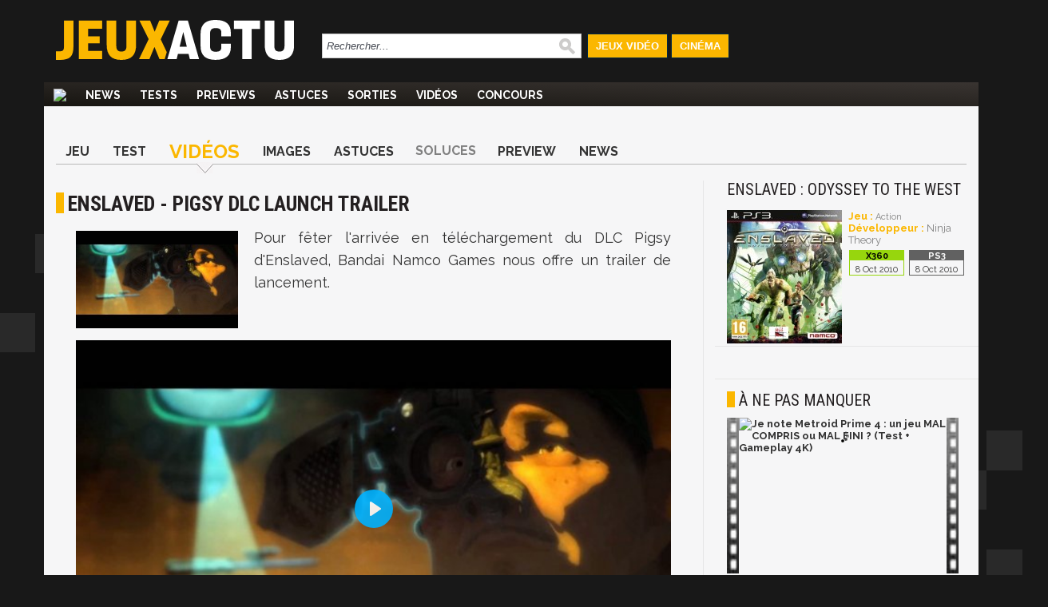

--- FILE ---
content_type: text/html; charset=UTF-8
request_url: https://www.jeuxactu.com/enslaved-pigsy-dlc-launch-trailer-72284.htm
body_size: 12762
content:
<!DOCTYPE html>
  <!--[if lte IE 6]><html class="ie6" xml:lang="fr" xmlns="http://www.w3.org/1999/xhtml"><![endif]-->
  <!--[if IE 7]><html class="ie7" xml:lang="fr" xmlns="http://www.w3.org/1999/xhtml"><![endif]-->
  <!--[if IE 8]><html class="ie8" xml:lang="fr" xmlns="http://www.w3.org/1999/xhtml"><![endif]-->
  <!--[if gte IE 9]><!-->
  <html xmlns="http://www.w3.org/1999/xhtml" xml:lang="fr" lang="fr"><!--<![endif]-->
  
<head>
  <title>Enslaved - Pigsy DLC launch trailer</title>

    <meta name="robots"
    content="index, follow,max-snippet:-1,max-image-preview:large,max-video-preview:5">
    <meta name="description" content="Pour fêter l'arrivée en téléchargement du DLC Pigsy d'Enslaved, Bandai Namco Games nous offre un trailer de lancement." />
  <meta name="keywords" content="" />
  <meta property="fb:admins" content="654344838" />
      <link rel="alternate" id="mobile_uri" media="only screen and (max-width: 640px)"
      href="https://m.jeuxactu.com/enslaved-pigsy-dlc-launch-trailer-72284.htm">
          <link rel="canonical" href="https://www.jeuxactu.com/enslaved-pigsy-dlc-launch-trailer-72284.htm" />
      <meta property="og:url" content="https://www.jeuxactu.com/enslaved-pigsy-dlc-launch-trailer-72284.htm">
              <script type="text/javascript" src="https://www.jeuxactu.com/js/big.js?v=20210322"></script>
    
    <link rel="stylesheet" href="https://i.jeuxactus.com/themes/default/styles.css?v=20221127" type="text/css">    <link rel="preconnect" href="https://fonts.gstatic.com">
    <link
      href="https://fonts.googleapis.com/css2?family=Oswald:wght@400;500;600;700&family=Raleway:wght@300;400;500;600;700;900&family=Roboto+Condensed:wght@400;700&display=swap"
      rel="stylesheet">

      <link rel="search" type="application/opensearchdescription+xml"
    href="https://www.jeuxactu.com/recherche/opensearch.xml" title="Rechercher sur JeuxActu" />

  <meta name="twitter:site" content="@JeuxActu">

      <meta property="og:site_name" content="JeuxActu">
    <meta property="og:image" content="https://www.jeuxactu.com/datas/jeux/e/n/enslaved-odyssey-to-the-west/vn/enslaved-odyssey-t-4e260397c064c.jpg">
    <meta property="fb:app_id" content="149498535225508">
    <meta name="twitter:image" content="https://www.jeuxactu.com/datas/jeux/e/n/enslaved-odyssey-to-the-west/vn/enslaved-odyssey-t-4e260397c064c.jpg">
    <meta name="twitter:card" content="summary_large_image">
        <meta property="og:title" content="Enslaved - Pigsy DLC launch trailer">
        <meta name="twitter:title" content="Enslaved - Pigsy DLC launch trailer">
        <meta property="og:description" content="Pour fêter l'arrivée en téléchargement du DLC Pigsy d'Enslaved, Bandai Namco Games nous offre un trailer de lancement.">
    <meta name="twitter:description" content="Pour fêter l'arrivée en téléchargement du DLC Pigsy d'Enslaved, Bandai Namco Games nous offre un trailer de lancement.">
    

      <meta property="og:type" content="video.other">
        <meta property="og:video" content="https://www.jeuxactu.com/videos/player-10197.htm">
        <meta property="og:video:type" content="application/x-shockwave-flash">
    <meta property="og:video:width" content="544">
    <meta property="og:video:height" content="306">
        <script type="text/javascript">window.google_analytics_uacct = 'UA-598873-2';</script>
  
    <link rel="icon" type="image/svg" href="https://i.jeuxactus.com/images/site/favicon.svg" />

  <base href="https://www.jeuxactu.com/" />
  <link rel="apple-touch-icon" href="https://i.jeuxactus.com/images/site/ja_appletouch.png" />
        <script>
        (function(w,W,d,s,l,i,t,r) {
            var R = function(){
                try{
                    if (t[W][r]) return true;
                    t[W][r] = true;
                } catch(e){
                    if (w[r]) return true;
                    w[r] = true;
                }
            }
            if (R()) {return;}
            w[l] = w[l] || [];w[l].push({'gtm.start': new Date().getTime(),event: 'gtm.js'});var f = d.getElementsByTagName(s)[0],j = d.createElement(s),dl = l != 'dataLayer' ? '&l=' + l : '';j.async = true;j.src = 'https://www.googletagmanager.com/gtm.js?id=' + i + dl;f.parentNode.insertBefore(j, f);})(window,'window',document,'script','dataLayer','GTM-WG3SK3P',top,'adTagLoaded');
    </script>    <script type="text/javascript">
      window.gdprAppliesGlobally = true;
    </script>
    <link rel="alternate" type="application/atom+xml" title="Toute l'actualité" href="/rss/ja.rss" /><link rel="alternate" type="application/atom+xml" title="Toutes les News" href="/rss/news.rss" /><link rel="alternate" type="application/atom+xml" title="Toutes les Astuces et Soluces" href="/rss/tips.rss" /><link rel="alternate" type="application/atom+xml" title="Tous les Tests" href="/rss/tests.rss" /></head>

<body
  class="bgglobal  ">
  <div id="interstitiel_ad"></div>  <div id="body">
    <div id="pheader" class="h1 center tcenter"><img src="https://i.jeuxactus.com/images/logo.png" alt="JeuxActu" class="absmiddle" />JeuxActu.com</div><div id="site"><div><div id="chapeau">  <div id="top">
  
    <div class="tcenter fleft">
    <a href="/"><img src="https://i.jeuxactus.com/images/site/logo.svg" alt="Actualité jeux video" class="logo center"/></a>
    </div>
    <div class="fleft">
    <form id="search" action="recherche/" method="get">
      <p>
    	<input type="text" name="q" id="q" size="60" onkeyup="LiveSearch.Do(this, 'recherche/suggest.ajax', {check_enter: '0'});" title="Rechercher..." value="Rechercher..." onfocus="efocus(this);" onblur="eblur(this);" class="noautocomplete LSearch" />        <img src="https://i.jeuxactus.com/images/pix.gif" class="ssubmit" alt="Rechercher" onclick="$('search').submit();" />
      </p>
    </form>
    </div>
     <ul>
       <li id="bt_chapeau_ja"><a href="https://www.jeuxactu.com" >Jeux Vidéo</a></li>
       <li id="bt_chapeau_fa"><a href="https://cinema.jeuxactu.com" >Cinéma</a></li>
     </ul>
    <br class="clear" />
  </div>
<div id="chapeau-les-sites"></div></div></div>    <div id="menu">
      <nav id="nav">
        <span class="logo"><a href="/"></a></span>
      <ul id="themenu"><li ><a href="./" title="Actualité des jeux vidéo, news, tests, previews, downloads, tips, solutions" ><img src="images/site/home.png"></a></li><li ><a href="//www.jeuxactu.com/news/" title="News jeux vidéo">News</a></li><li ><a href="//www.jeuxactu.com/tests/" title="Tests jeux vidéo">Tests</a></li><li ><a href="//www.jeuxactu.com/previews/" title="Previews jeux vidéo">Previews</a></li><li ><a href="//www.jeuxactu.com/astuces/" title="Tips et Astuces jeu vidéo">Astuces</a></li><li ><a href="//www.jeuxactu.com/sorties/" title="Les sorties de jeux vidéo">Sorties</a></li><li ><a href="//www.jeuxactu.com/videos/" title="Les vidéos de jeux vidéo" class="m_movies">Vidéos</a></li><li ><a href="//www.jeuxactu.com/jeu-concours/" title="Jeux concours" >Concours</a></li></ul> 
      </nav>
      <br class="clear"/>
    <div class="padding10rl">
       <div class="" id="div-ban">
         <div id="header_ad"></div>       </div>
       
       <br class="clear" />
     </div>
     <script type="text/javascript">
       User.GetInfos();
       Event.observe(document, 'dom:loaded', function() { 
                    // Init le detecteur d'adblock
           /*if (!isMobileTheme && !iframe_mode)
               detectOpenX();*/
                  
       });
       var scroolMenu_enabled = true;
       Event.observe(window, "scroll", function(e) { MenuScroll(e) });
     </script>
    </div>
    <div id="main">
     <div class="news">
  <div class="padding15rl">
    <div class="fiche_menu">
  <ul class="onglets_menu">
        <li>
              <a href="jeu/enslaved-odyssey-to-the-west-17193.htm" title="Enslaved : Odyssey to The West">Jeu</a>
          </li>
        <li>
              <a href="test-enslaved-odyssey-to-the-west-48189.htm" title="Test Enslaved : Odyssey to The West">Test</a>
          </li>
        <li class="sel">
              <a href="jeu/video-enslaved-odyssey-to-the-west-17193.htm" title="Vidéos Enslaved : Odyssey to The West">Vidéos</a>
          </li>
        <li>
              <a href="jeu/images-enslaved-odyssey-to-the-west-17193-5.htm" title="Images Enslaved : Odyssey to The West">Images</a>
          </li>
        <li>
              <a href="enslaved-odyssey-to-the-west-50900.htm" title="Astuces Enslaved : Odyssey to The West">Astuces</a>
          </li>
        <li>
              <span>Soluces</span>
          </li>
        <li>
              <a href="enslaved-odyssey-to-the-west-45172.htm" title="Preview Enslaved : Odyssey to The West">Preview</a>
          </li>
        <li>
              <a href="jeu/news-enslaved-odyssey-to-the-west-17193.htm" title="News Enslaved : Odyssey to The West">News</a>
          </li>
      </ul>
  <br class="clear" />
</div>
  </div>
  <div class="mainleft borderr">
      <span itemscope itemtype="https://schema.org/BreadcrumbList" class="hidden">
	  <span itemprop="itemListElement" itemscope  itemtype="https://schema.org/ListItem">
	      <a href="jeu/enslaved-odyssey-to-the-west-17193.htm" itemprop="item">
		  <span itemprop="name">Enslaved : Odyssey to The West</span>
		  <meta itemprop="position" content="1" />	      
	      </a>
	  </span> ›
	  <span itemprop="itemListElement" itemscope itemtype="https://schema.org/ListItem">
                            <a href="jeu/video-enslaved-odyssey-to-the-west-17193.htm" itemprop="item">
		  <span itemprop="name">Vidéos</span>
		  <meta itemprop="position" content="2" />	      
	      </a> ›
	  </span> 
      </span>
      <div itemscope itemtype="http://schema.org/Article">
        <meta itemprop="genre" content="video games">
        <div class="padding15rl">
                  <h1 itemprop="headline" class="padding15bt" id="h1">Enslaved - Pigsy DLC launch trailer</h1> 
          
                   </div>
         
               <div> 
        <div class="news_article">
          <div id="ncontent" class="padding15rl">
                        
            <img itemprop="image" src="https://www.jeuxactu.com/datas/jeux/e/n/enslaved-odyssey-to-the-west/vn/enslaved-odyssey-t-4e260397c064c.jpg" class="fleft visu_news_show" alt="Enslaved - Pigsy DLC launch trailer"/><div class="medium_txt" itemprop="articleBody">Pour fêter l'arrivée en téléchargement du DLC Pigsy d'Enslaved, Bandai Namco Games nous offre un trailer de lancement.<br /><p class="tcenter"><iframe class="fmovieplayer" width="750" height="421" scrolling="no" src="https://www.jeuxactu.com/videos/player-10197.htm" style="border:0px;overflow:hidden" allowfullscreen webkitallowfullscreen mozallowfullscreen allowfullscreen itemprop="video" itemscope itemtype="http://schema.org/VideoObject"><meta itemprop="name" content="Vidéo " />
                         <meta itemprop="description" content=""/>
                         <meta itemprop="width" content="750" />
                         <meta itemprop="height" content="421" />
                         <meta itemprop="thumbnailURL" content="https://i.jeuxactus.com/datas/films/e/n/enslaved-odyssey-to-the-west/vv/enslaved-odyssey-to-the-523bfe1d0e7d0.jpg" />
                         <meta itemprop="associatedArticle" content="https://www.jeuxactu.com/" />
                         <meta itemprop="embedUrl" content="https://www.jeuxactu.com/videos/player-10197.htm" />
                         <meta itemprop="image" content="https://i.jeuxactus.com/datas/films/e/n/enslaved-odyssey-to-the-west/vv/enslaved-odyssey-to-the-523bfe1d0e7d0.jpg" />
                         <meta itemprop="headline" content=""/><meta itemprop="videoQuality" content="480p" />
    	                    <meta itemprop="contentURL" content="https://movies.jeuxactu.com/datas/movies/2010/11/24/4e260397bed54.mov" />
<meta itemprop="datePublished" content="2010-11-24T19:27:07+01:00" />
    	                    <meta itemprop="uploadDate" content="2010-11-24T19:27:07+01:00" /><meta itemprop="duration" content="P0H01M31S" /><meta itemprop="contentSize" content="9974" /></iframe></p></div>          
          <br class="clear">
                   </div> <!-- End content -->
	     
         	    <div class="div_author">
              <div class="fleft padding15r">
		<div class="padding15l infos_author">
		  		</div>
              </div>
	      <div class="fleft news_author">
			      <span class="bold uc h3">Ses derniers articles</span><br>
<ul>
  <li><a href="ace-combat-assault-horizon-f4-e-phantom-ii-trailer-74899.htm" class="title">Ace Combat : Assault Horizon - F4-E Phantom II Trailer</a></li>
  <li><a href="halo-combat-evolved-anniversary-grunt-funeral-skull-trailer-73895.htm" class="title">Halo : Combat Evolved Anniversary - Grunt Funeral Skull Trailer</a></li>
  <li><a href="harry-potter-et-les-reliques-de-la-mort-2-launch-trailer-73893.htm" class="title">Harry Potter et les Reliques de la Mort 2 - Launch Trailer</a></li>
</ul>
	      </div>
              <br class="clear">	  	  
  	    </div>
  	    	  </div> <!-- End news Article -->

	           <div class="bordert padding15" id="news_communaute">
             <div>
               <div class="avis">
                  <label>Donnez votre avis</label><br>
                  <div class="tleft">
                     <div class="fleft padding10r">
                       
<div class="moods">
  <div id="optmoods">
           <span class="choicemood" style="position:relative" id="vomood_0">
          <span class="vaimood">
            <span><span id="vamood_0" class="vamood"></span><span class="lamood">&nbsp;Furieux</span></span>
          </span>
          <span><img src="https://i.jeuxactus.com/images/pix.gif" class="imoods mood_0" /></span>
          <span class="votedmood">Votez</span>
       </span>
       
              <span class="choicemood" style="position:relative" id="vomood_1">
          <span class="vaimood">
            <span><span id="vamood_1" class="vamood"></span><span class="lamood">&nbsp;Blasé</span></span>
          </span>
          <span><img src="https://i.jeuxactus.com/images/pix.gif" class="imoods mood_1" /></span>
          <span class="votedmood">Votez</span>
       </span>
       
              <span class="choicemood" style="position:relative" id="vomood_2">
          <span class="vaimood">
            <span><span id="vamood_2" class="vamood"></span><span class="lamood">&nbsp;Osef</span></span>
          </span>
          <span><img src="https://i.jeuxactus.com/images/pix.gif" class="imoods mood_2" /></span>
          <span class="votedmood">Votez</span>
       </span>
       
              <span class="choicemood" style="position:relative" id="vomood_3">
          <span class="vaimood">
            <span><span id="vamood_3" class="vamood"></span><span class="lamood">&nbsp;Joyeux</span></span>
          </span>
          <span><img src="https://i.jeuxactus.com/images/pix.gif" class="imoods mood_3" /></span>
          <span class="votedmood">Votez</span>
       </span>
       
              <span class="choicemood" style="position:relative" id="vomood_4">
          <span class="vaimood">
            <span><span id="vamood_4" class="vamood"></span><span class="lamood">&nbsp;Excité</span></span>
          </span>
          <span><img src="https://i.jeuxactus.com/images/pix.gif" class="imoods mood_4" /></span>
          <span class="votedmood">Votez</span>
       </span>
       
         </div>
  <div id="maxmoods">
      <span><span id="vmax_mood"></span>&nbsp;<span id="lvmax_mood">Osef</span></span>
      <img id="imax_mood" src="https://i.jeuxactus.com/images/pix.gif" class="imoods mood_2" />
  </div>
</div>
<script type="text/javascript">
   Moods.Init({"id_news":"72284","max":2,"values":["0","0","0","0","0"]});
</script>

                     </div>
<!--                     <div class="iblock padding5l">
                        <a href="#reagir" class="padding15r bja">
                          <img class="absmiddle u_com" alt="Réagir à cet article" src="https://i.jeuxactus.com/images/pix.gif"> 0 réponses <br>R&eacute;agir &agrave; cet article
                        </a>
                  </div>
		  -->
                  </div>
               </div>
               <div class="borderl reseaux">
                 <label>Partagez</label><br>
                 <div class="fright">
          	            <div id="blingthisElt" class="blingthis">
	<a href="//www.facebook.com/share.php?u=https://www.jeuxactu.com/enslaved-pigsy-dlc-launch-trailer-72284.htm" title="Partager sur facebook" rel="nofollow" class="tblank"><img src="https://i.jeuxactus.com//images/pix.gif" class="facebook_share" /></a><a href="//twitter.com/home?status=https://www.jeuxactu.com/enslaved-pigsy-dlc-launch-trailer-72284.htm:%20Enslaved - Pigsy DLC launch trailer" title="Partager sur Twitter" rel="nofollow" class="tblank"><img src="https://i.jeuxactus.com/images/pix.gif" alt="" height="16" width="16" class="twitter_share" /></a>	<div class="fb-like" data-href="https://www.jeuxactu.com//enslaved-pigsy-dlc-launch-trailer-72284.htm" data-send="false" data-layout="button_count" data-width="90" data-show-faces="false" data-font="verdana" data-height="21"></div>
    </div>
                 </div>
                 <br class="clear">
               </div>
              </div>
        </div>
	
   </div><!-- End deg_bottomGray -->

   <div>
      <!-- Pub taboola -->
      <!-- Pub taboola -->
<script type="text/javascript">
  window._taboola = window._taboola || [];
  _taboola.push({article:'auto'});
  !function (e, f, u) {
     e.async = 1;
     e.src = u;
     f.parentNode.insertBefore(e, f);
  }(document.createElement('script'), document.getElementsByTagName('script')[0], 'https://cdn.taboola.com/libtrc/mixicom-jeuxactu/loader.js');
</script> 
<div class="bordert padding15">
   <div class="h2 padding10b">&Agrave; découvrir également</div>
   <div id='taboola-below-main-column-mix'></div>
   <script type="text/javascript">
        window._taboola = window._taboola || [];
        _taboola.push({mode:'thumbs-2r', container:'taboola-below-main-column-mix', placement:'below-main-column', target_type:'video'});
   </script>
 </div>       <!--googleoff: index-->
       <div class="bordert">
  <div class="h1 padding15">Autres articles</div><br />
  <div>
    <div class="lst_articles">
      <div class="line_1 relative borderr">
       <img src="https://i.jeuxactus.com/images/pix.gif" data-echo="https://i.jeuxactus.com/datas/jeux/d/a/dark-souls/vn/dark-souls-54465471604a5.jpg" alt="" class="min lazy" title="Humble Bundle : Darks Souls et le pack Bandai Namco" />
        <span class="hometext block">
            <a class="block" href="humble-bundle-darks-souls-et-le-pack-bandai-namco-100019.htm" title="Humble Bundle : Darks Souls et le pack Bandai Namco">
    	      <span class="title">Humble Bundle : Dark Souls et d'autres jeux Bandai Namco pour quelques euros</span>
    	     </a>
    	    Bandai Namco Games est le nouveau partenaire du site Humble Bundle pour les deux semaines à venir. Dark Souls : Prepare to Die Edition et Enslaved font notamment partie des titres concernés.         </span>
         <span class="infos frigth tright" style="right:0px;bottom:3px;">
          05/08/2015, 15:36	
         </span>
       <br class="clear" /> 
    </div>
        <div class="line_ relative borderr">
       <img src="https://i.jeuxactus.com/images/pix.gif" data-echo="https://i.jeuxactus.com/datas/jeux/e/n/enslaved-odyssey-to-the-west/vn/enslaved-odyssey-to-the-526a47ce1a4bd.jpg" alt="" class="min lazy" title="Enslaved : l'édition Premium en téléchargement sur Steam et le PSN" />
        <span class="hometext block">
            <a class="block" href="enslaved-l-edition-premium-en-telechargement-sur-steam-et-le-psn-90051.htm" title="Enslaved : l'édition Premium en téléchargement sur Steam et le PSN">
    	      <span class="title">Enslaved : l'édition Premium disponible sur Steam et le PSN</span>
    	     </a>
    	    C'est par le biais d'un communiqué officiel que Bandai Namco Games annonce que l'édition Premium d'Enslaved Odyssey to The West est dès à présent disponible en téléchargement sur Steam et le PSN.         </span>
         <span class="infos frigth tright" style="right:0px;bottom:3px;">
                            <span class="com"><img src="https://i.jeuxactus.com/images/pix.gif" alt="" /> 2 |</span> 
        	25/10/2013, 12:12	
         </span>
       <br class="clear" /> 
    </div>
      <br class="clear" />
</div>
<div class="lst_articles_small">
      <div class="lst_small_block" style="width:100%">
      <a href="enslaved-odyssey-to-the-west-50900.htm" title="Des astuces pour Enslaved : Odyssey to The West" class="odd bold">
    	Enslaved : Odyssey to The West      </a>
    	<span class="infos tright" style="width:100%;">  
    	      	    <span class="com"><img src="https://i.jeuxactus.com/images/pix.gif" alt="" /> 4 | </span>
    	  	  17/02/2011, 19:40    	</span>
        <br class="clear" />
      
    </div>
      <div class="lst_small_block" style="width:100%">
      <a href="enslaved-c-est-malheureusement-un-flop-50557.htm" title="Ventes décevantes pour Enslaved" class="even bold">
    	Enslaved : c'est malheureusement un flop      </a>
    	<span class="infos tright" style="width:100%;">  
    	      	    <span class="com"><img src="https://i.jeuxactus.com/images/pix.gif" alt="" /> 21 | </span>
    	  	  03/02/2011, 12:51    	</span>
        <br class="clear" />
      
    </div>
      <div class="lst_small_block" style="width:100%">
      <a href="enslaved-n-est-pas-mort-50445.htm" title="La licence Enslaved continuera" class="odd bold">
    	Enslaved n'est pas mort      </a>
    	<span class="infos tright" style="width:100%;">  
    	      	    <span class="com"><img src="https://i.jeuxactus.com/images/pix.gif" alt="" /> 8 | </span>
    	  	  28/01/2011, 14:43    	</span>
        <br class="clear" />
      
    </div>
      <div class="lst_small_block" style="width:100%">
      <a href="enslaved-pigsy-a-l-honneur-49072.htm" title="Des images et une vidéo de Pigsy dans Enslaved : Odyssey to The West" class="even bold">
    	Enslaved : Pigsy à l'honneur      </a>
    	<span class="infos tright" style="width:100%;">  
    	      	    <span class="com"><img src="https://i.jeuxactus.com/images/pix.gif" alt="" /> 2 | </span>
    	  	  24/11/2010, 19:27    	</span>
        <br class="clear" />
      
    </div>
    <br class="clear" />
</div>
<br class="clear" />
  </div>
</div>
        <!--googleon: index-->
              <div id="fb-root"></div>
       <script async defer crossorigin="anonymous" src="https://connect.facebook.net/fr_FR/sdk.js#xfbml=1&version=v7.0&appId=252284831478033" nonce="mcuQa7a2"></script>
       <div class="fb-comments" data-href="https://www.jeuxactu.com//enslaved-pigsy-dlc-launch-trailer-72284.htm" data-numposts="5" data-width=""></div>
     </div> 
    </div>
  </div><!-- End mainleft -->
  <div class="mainright">
 <div class="padding15rl">  <div class="fiche_detail">
          <a href="jeu/news-enslaved-odyssey-to-the-west-17193.htm" title="Enslaved : Odyssey to The West">
        <span class="h2 typo_2">Enslaved : Odyssey to The West</span>
      </a><br />
               <div class="iblock padding15t padding5r b_img">
                        		<a href="https://i.jeuxactus.com/datas/jeux/e/n/enslaved-odyssey-to-the-west/xl/enslaved-odyssey-t-4e262bcdcdfd5.jpg" data-gallery="iBox" title="Enslaved : Odyssey to The West">
               			<img src="https://i.jeuxactus.com/datas/jeux/e/n/enslaved-odyssey-to-the-west/p/enslaved-odyssey-t-4e262bcd82c85.jpg" alt=""/>
            		</a>
                     </div>
                <div class="iblock b_infos">
                	<br /><span class="bja bold">Jeu : </span> 
                        	<a href="jeux-video/action.htm">Action</a>
                          
             
               		<br /><span class="bja bold">Développeur : </span><span class="fake_link">Ninja Theory</span>
             <span class="block padding5t lst_pl">
                            <span class="iblock padding5b bpfh13">
                       <span class="pf pfh13 pl_inline" style="line-height: normal;"></span><br />
                       <span class="pl_date">8 Oct 2010</span>
                     </span>
                  
                                    <span class="iblock padding5b bpfh14">
                       <span class="pf pfh14 pl_inline" style="line-height: normal;"></span><br />
                       <span class="pl_date">8 Oct 2010</span>
                     </span>
                  
                      </span>
       </div>
       <br class="clear" />  
<!--
       <div class="userZone smallZone"> 
       <div class="uc_intitule">
         Zone Membres
       </div>
              <script type="text/javascript">
         User.GetPref('2','17193', '50', '0');
         User.GetPref('1','17193', '50', '0');User.GetPref('3','17193', '50', '0');        
       </script>
           <span class="pref iblock pointer padding10r padding5t bold " id="el_17193_50_2">

              <img src="https://i.jeuxactus.com/images/loading.png" alt="" class="absmiddle" />
           </span> 
    
            <span class="pref iblock pointer padding10r bold " id="el_17193_50_3">

              <img src="https://i.jeuxactus.com/images/loading.png" alt="" class="absmiddle" />  
           </span>
           <span class="pref iblock pointer padding10r padding5t bold " id="el_17193_50_1">

				<img src="https://i.jeuxactus.com/images/loading.png" alt="" class="absmiddle" />
           </span>
           <br class="clear" />
           <script type="text/javascript">
function save_note_jeu(f){
   if (f.note.value.length == 0 ) { alert('Veuillez saisir une note'); f.note.focus(); return; }
   if (f.idp.value.length == 0 ) { alert('Veuillez saisir un support'); f.idp.focus(); return; }

   new Ajax.Request('index.php?module=fiches&action=note', {
	      "method" : 'post',
	      "parameters" : {"type" : 1 ,"id_fiche":  f.id_fiche.value, "type_fiche":  f.type_fiche.value,"note" : f.note.value, "idp" : f.idp.value},
	      "onSuccess" : function(tr) {
			 if (tr.responseJSON && tr.responseJSON) {
				location.reload(true);
			 } 
	      }
	});
   
   return false;	
}

function del_note_jeu(id_fiche, type_fiche, id_p){  
	   new Ajax.Request('index.php?module=fiches&action=note', {
		      "method" : 'post',
		      "parameters" : {"type" : 0 ,"id_fiche": id_fiche, "type_fiche" : type_fiche, "idp" : id_p},
		      "onSuccess" : function(tr) {
				 if (tr.responseJSON && tr.responseJSON) {
					  if (tr.responseJSON.success == true)
						location.reload(true);
				 } 
		      }
		});
	   
	   return false;	
	}
</script>

<div class="notes_users">
  <span class="fleft iblock padding5l intitule_note">
     Vos Notes : 
  </span>
    <span class="fright pref pointer bja bold" onclick="ToolTip.Show(this,$('div_note').innerHTML,{'close':false});">
    Notez ce jeu
  </span>
  <br class="clear" /> 
</div>
<div id='div_note' style="display:none;">
      <div class="padding15" style="color:#E5E3E3;">
         <img src="https://i.jeuxactus.com/images/info.png" class="fleft padding5" alt="" />
    	 <strong>Vous devez être membre pour noter un jeu.<br /><br />
    	 <div class="tcenter" style="color:#E5E3E3;">
    	 	Merci de vous <span class="bja pointer" onclick="DPoPup.iFrame('users/new-account.htm?iframe=1',700);ToolTip.Hide();">Identifier</span></strong>
     	</div>
     </div>
     </div>

<div id="div_note_all" style="display:none">
  <div class="padding15rl">
    <div class="fright"><span class="pointer" style="color:white;" onclick="ToolTip.Hide();">[x] Fermer</span></div><br /> 
    <h2 class="white">Les notes des membres JeuxActu</h2><br />
      </div>
</div>

       </div>
       -->
               	</div>
    

</div>   <div class="padding15 bordert"><div id="atf_rectangle_ad"></div></div>
   <p class="vspace"></p>  <!--googleoff: index-->
  <div class="bordert">
	  <div class="h2 padding15trl padding10b">à ne pas manquer</div>
       <div class="padding10">
           <div class="movie_small padding5rl padding10b" style="width:300px;height:auto;">
      <a href="https://www.youtube.com/watch?v=uY31QFO0XO0&amp;feature=youtube_gdata" title="Je note Metroid Prime 4 : un jeu MAL COMPRIS ou MAL FINI ? (Test + Gameplay 4K)" class="odd bold tblank">
        <img src="https://i.jeuxactus.com/images/site/newsletter/bande_video.jpg" alt="voir la vidéo" class="fleft" style="height:195px;width:15px;"/>
        <img src="https://i.jeuxactus.com/images/pix.gif" data-echo="https://img.youtube.com/vi/uY31QFO0XO0/0.jpg" style="width:260px;height:auto;" alt="Je note Metroid Prime 4 : un jeu MAL COMPRIS ou MAL FINI ? (Test + Gameplay 4K)" class="fleft lazy"/>
        <img src="https://i.jeuxactus.com/images/site/newsletter/bande_video.jpg" alt="voir la vidéo" class="fleft" style="height:195px;width:15px;"/>
        <br class="clear" /><span style="display:block;width:100%;padding-top:5px">Je note Metroid Prime 4 : un jeu MAL COMPRIS ou MAL FINI ? (Test + Gameplay 4K)</span>
      </a>
    </div>
      <br class="clear" />       </div>
   </div>
   <!--googleon: index -->
  <div class="bordert">
  <div class="padding15trl">
  <span class="h2">Les vidéos</span><br />&nbsp;
        <div>
       <a href="enslaved-profile-richard-ridings-72245.htm" title="Enslaved - Profile Richard Ridings" class="block relative">
        <img class="play_movie lazy" src="https://i.jeuxactus.com/images/pix.gif" data-echo="datas/films/e/n/enslaved-odyssey-to-the-west/vn/enslaved-odyssey-to-the-523bfe17e6ba4.jpg" style="width:300px;height:auto;" alt="" />
        <span style="top: 70px !important; left: 130px !important;" class="play_movie_small"></span>
        <span class="tnh tnh10" ></span> 
       </a>
       <span class="block padding15l intitule_movie">Enslaved - Profile Richard Ridings</span>
      </div>
            <a href="enslaved-nitin-sawhney-music-trailer-72144.htm" title="Enslaved - Nitin Sawhney Music Trailer" class="block">
    	  <span class="relative block fleft">
    	   <img class="lazy" src="https://i.jeuxactus.com/images/pix.gif" data-echo="https://i.jeuxactus.com/datas/jeux/e/n/enslaved-odyssey-to-the-west/vn/enslaved-odyssey-t-4e26036966976.jpg" style="height:92px;width:146px;border:1px solid #E6E6E6" alt="Enslaved - Nitin Sawhney Music Trailer"/>
    	   <span style="top: 31px !important; left: 62px !important;" class="play_movie_small"></span>
    	  </span>
    	  <span class="tnh tnh10 pl_left" ></span> 
    	  <span class="fleft block padding5l movies_lst_small">
    	    <span class="intitule_movie">Enslaved - Nitin Sawhney Music Trailer</span>
        </span>
        <br class="clear" />
      </a>
          <a href="enslaved-pigsy-trailer-dlc-72127.htm" title="Enslaved - Pigsy trailer DLC" class="block">
    	  <span class="relative block fleft">
    	   <img class="lazy" src="https://i.jeuxactus.com/images/pix.gif" data-echo="https://i.jeuxactus.com/datas/jeux/e/n/enslaved-odyssey-to-the-west/vn/enslaved-odyssey-t-4e260363648d8.jpg" style="height:92px;width:146px;border:1px solid #E6E6E6" alt="Enslaved - Pigsy trailer DLC"/>
    	   <span style="top: 31px !important; left: 62px !important;" class="play_movie_small"></span>
    	  </span>
    	  <span class="tnh tnh10 pl_left" ></span> 
    	  <span class="fleft block padding5l movies_lst_small">
    	    <span class="intitule_movie">Enslaved - Pigsy trailer DLC</span>
        </span>
        <br class="clear" />
      </a>
      </div>
</div>
<div class="bordert">
  <div class="padding15">
    <div id="mtf_rectangle_ad"></div>  </div>
</div>   
  <div class="bordert">
<div class="h1 padding15trl padding10b">Newsletters</div>
<div class="padding10">

   <span class="bold btja">Ne loupez rien de l'actualité du jeu vidéo en vous abonnant aux newsletters JeuxActu.</span><br /><br />
     	              <script type="text/javascript">
                function inscNlB2b(f){
                  new Ajax.Request('index.php?module=nl&action=register', {
              		"method" : 'post',
              		"parameters" : Form.serialize(f),
              		"onSuccess" : function(tr) {
              		 var r = tr.responseJSON;		
              		 
              		 if (r.success)
              			 var classe = 'info';
              		 else
              			 var classe = 'warning'; 
              
              		 $('response_insc_nl').removeClassName('info');
              		 $('response_insc_nl').removeClassName('warning');
              		 $('response_insc_nl').addClassName(classe);
              		 $('response_insc_nl').update(r.msg);
              		}
              	});
              	return false;  
                }	  
                </script>
             <div id="response_insc_nl"></div>
             <form method="post" action="#" onsubmit="return inscNlB2b(this);">
               <label for="nl_1" class="form_c200"> Newsletter quotidienne</label>
                       <input type="checkbox" id="nl_1" name="newsletter[]" value="1" /><br /><label for="nl_2" class="form_c200"> Planning des sorties</label>
                       <input type="checkbox" id="nl_2" name="newsletter[]" value="2" /><br /><label for="nl_3" class="form_c200"> Newsletter hebdomadaire</label>
                       <input type="checkbox" id="nl_3" name="newsletter[]" value="3" /><br />  	           <br />
    	      <label class="form_c150" for="email" style="width:100px">Votre email : </label>
    	      <input type="text" id="email" name="email" value="" size="21"/>
  
        	  <br /><label for="rcode215892"><span class="form_c150">Veuillez saisir ce code :</span>  <img src="https://i.jeuxactus.com/images/pix.gif" style="background-image:url('captcha-215892.png');" alt="" title="Code de v&eacute;rification" class="captcha" /></label><input type="hidden" name="rval" value="215892" /> <input type="text" name="vcode" size="6" maxlength="6" id="rcode215892" class="noautocomplete" />        	  <input type="hidden" name="csrf-key" value="1dhlihs"><input type="hidden" name="csrf-token" value="1hdsi7f">        	  <br />
              <br />
        	  <div class="tcenter"><input type="submit" value="S'inscrire" class="button tcenter" /></div>
            </form>    </div>
</div><div class="bordert">
  <div class="padding15">
    <span class="h2">Autres Trailers</span>
    <div class="news_others">
          <div>
        <span class="block fleft">
          <a href="styx-blades-of-greed-le-gobelin-roublard-prepare-sa-sortie-avec-une-no-131524.htm" title="Styx Blades of Greed : le gobelin roublard prépare sa sortie avec une nouvelle v">      
            <span class="type">Trailer	                  </span>
                     </a>
        </span>
        <span class="block fleft info_mainright">
         <a href="styx-blades-of-greed-le-gobelin-roublard-prepare-sa-sortie-avec-une-no-131524.htm" title="Styx Blades of Greed : le gobelin roublard prépare sa sortie avec une nouvelle v" class="odd">          
           Styx Blades of Greed : le gobelin roublard prépare sa sortie avec une nouvelle vidéo   
         </a>
        </span>
        <br class="clear" />
      </div>
            <div>
        <span class="block fleft">
          <a href="dragon-ball-z-kakarot-les-10-millions-de-ventes-ont-ete-depassees-et-l-131517.htm" title="Dragon Ball Z Kakarot : les 10 millions de ventes ont été dépassées et le 2è DLC">      
            <span class="type">Trailer	                  </span>
                     </a>
        </span>
        <span class="block fleft info_mainright">
         <a href="dragon-ball-z-kakarot-les-10-millions-de-ventes-ont-ete-depassees-et-l-131517.htm" title="Dragon Ball Z Kakarot : les 10 millions de ventes ont été dépassées et le 2è DLC" class="even">          
           Dragon Ball Z Kakarot : les 10 millions de ventes ont été dépassées et le 2è DLC "Daima" arrive bientôt   
         </a>
        </span>
        <br class="clear" />
      </div>
            <div>
        <span class="block fleft">
          <a href="street-fighter-6-et-voila-que-debarque-alex-et-son-bonnet-131513.htm" title="Street Fighter 6 : et voilà que débarque Alex et son bonnet !">      
            <span class="type">Trailer	                  </span>
                     </a>
        </span>
        <span class="block fleft info_mainright">
         <a href="street-fighter-6-et-voila-que-debarque-alex-et-son-bonnet-131513.htm" title="Street Fighter 6 : et voilà que débarque Alex et son bonnet !" class="odd">          
           Street Fighter 6 : et voilà que débarque Alex et son bonnet en DLC ! Première vidéo   
         </a>
        </span>
        <br class="clear" />
      </div>
            <div>
        <span class="block fleft">
          <a href="sonic-racing-crossworlds-les-persos-de-pac-man-sont-disponibles-une-vi-131514.htm" title="Sonic Racing CrossWorlds : les persos de Pac-Man sont disponibles, une vidéo de">      
            <span class="type">Trailer	                  </span>
                     </a>
        </span>
        <span class="block fleft info_mainright">
         <a href="sonic-racing-crossworlds-les-persos-de-pac-man-sont-disponibles-une-vi-131514.htm" title="Sonic Racing CrossWorlds : les persos de Pac-Man sont disponibles, une vidéo de" class="even">          
           Sonic Racing CrossWorlds : les persos de Pac-Man sont disponibles, une vidéo de gameplay   
         </a>
        </span>
        <br class="clear" />
      </div>
            <div>
        <span class="block fleft">
          <a href="code-vein-2-une-grosse-video-de-8-min-avec-des-combats-de-boss-pour-se-131501.htm" title="Code Vein 2 : une grosse vidéo de 8 min avec des combats de boss pour se prépare">      
            <span class="type">Trailer	                  </span>
                     </a>
        </span>
        <span class="block fleft info_mainright">
         <a href="code-vein-2-une-grosse-video-de-8-min-avec-des-combats-de-boss-pour-se-131501.htm" title="Code Vein 2 : une grosse vidéo de 8 min avec des combats de boss pour se prépare" class="odd">          
           Code Vein 2 : une grosse vidéo de 8 min avec des combats de boss pour se préparer à la sortie   
         </a>
        </span>
        <br class="clear" />
      </div>
          </div>
  </div>
</div>
  <div class="">
         <div class="les_plus_cv">
    <ul class="onglets_menu">
      <li class="sel" id="li_plus"><a href="#" onclick="$('li_plus').addClassName('sel');$('plus_lus').show();$('li_com').removeClassName('sel');$('plus_com').hide();return false;">Les + lus</a></li>
<!--      <li id="li_com"><a href="#" onclick="$('li_com').addClassName('sel');$('plus_lus').hide();$('li_plus').removeClassName('sel');$('plus_com').show();return false;">Les + commentés</a></li>-->
    </ul>
    <br class="clear" />  
    <div class="news_plus" id="plus_lus">
        <div class="mini_block">
      <span class="block fleft padding10t">
          <span class="num num1">1</span>
          <span class="type">Trailer<br />
<!--    		  <span class="infos"><span class="view"><img src="https://i.jeuxactus.com/images/pix.gif" alt="" /> 0</span></span>-->
      </span>  
      </span>
      <span class="block fleft padding5t padding5b">
      	<a href="resident-evil-9-requiem-des-images-en-pleine-ville-avec-trafic-routier-131492.htm" title="Resident Evil 9 Requiem : des images en pleine ville avec trafic routier et plei">
          <span class="block info_mainright" >Resident Evil 9 Requiem : des images en pleine ville avec trafic routier et plein de PNJ<br />&nbsp;</span>
     	</a>
      </span>
      <br class="clear" />	
   </div>
   <br class="clear" />
   
        <div class="mini_block">
      <span class="block fleft padding10t">
          <span class="num num2">2</span>
          <span class="type">News<br />
<!--    		  <span class="infos"><span class="view"><img src="https://i.jeuxactus.com/images/pix.gif" alt="" /> 0</span></span>-->
      </span>  
      </span>
      <span class="block fleft padding5t padding5b">
      	<a href="asus-se-lance-dans-les-lunettes-connectees-avec-de-l-oled-et-du-bose-p-131493.htm" title="Asus se lance dans les lunettes connectées, avec de l'OLED et du Bose pour le so">
          <span class="block info_mainright" >ASUS se lance dans les lunettes de réalité augmentée, avec de l'OLED et du Bose pour le son<br />&nbsp;</span>
     	</a>
      </span>
      <br class="clear" />	
   </div>
   <br class="clear" />
   
        <div class="mini_block">
      <span class="block fleft padding10t">
          <span class="num num3">3</span>
          <span class="type">News<br />
<!--    		  <span class="infos"><span class="view"><img src="https://i.jeuxactus.com/images/pix.gif" alt="" /> 0</span></span>-->
      </span>  
      </span>
      <span class="block fleft padding5t padding5b">
      	<a href="where-winds-meet-une-roadmap-bien-fournie-pour-janvier-2026-voici-ce-q-131494.htm" title="Where Winds Meet : une roadmap bien fournie pour janvier 2026, voici ce qui nous">
          <span class="block info_mainright" >Where Winds Meet : une roadmap bien fournie pour janvier 2026, voici ce qui nous attend<br />&nbsp;</span>
     	</a>
      </span>
      <br class="clear" />	
   </div>
   <br class="clear" />
   
        <div class="mini_block">
      <span class="block fleft padding10t">
          <span class="num num4">4</span>
          <span class="type">News<br />
<!--    		  <span class="infos"><span class="view"><img src="https://i.jeuxactus.com/images/pix.gif" alt="" /> 0</span></span>-->
      </span>  
      </span>
      <span class="block fleft padding5t padding5b">
      	<a href="rog-flow-z13-kjp-asus-s-associe-avec-kojima-pour-un-laptop-gaming-coll-131497.htm" title="ROG Flow Z13-KJP : ASUS s'associe avec Kojima pour un laptop gaming collector">
          <span class="block info_mainright" >ROG Flow Z13-KJP : ASUS s'associe avec Kojima pour un laptop gaming collector à plus de 4 000€<br />&nbsp;</span>
     	</a>
      </span>
      <br class="clear" />	
   </div>
   <br class="clear" />
   
        <div class="mini_block">
      <span class="block fleft padding10t">
          <span class="num num5">5</span>
          <span class="type">News<br />
<!--    		  <span class="infos"><span class="view"><img src="https://i.jeuxactus.com/images/pix.gif" alt="" /> 0</span></span>-->
      </span>  
      </span>
      <span class="block fleft padding5t padding5b">
      	<a href="quand-l-ia-finit-les-jeux-a-votre-place-un-brevet-de-sony-fait-reagir-131498.htm" title="Quand l'IA finit les jeux à votre place : un brevet de Sony fait réagir">
          <span class="block info_mainright" >Quand l'IA finit les jeux à votre place : un brevet de Sony fait réagir<br />&nbsp;</span>
     	</a>
      </span>
      <br class="clear" />	
   </div>
   <br class="clear" />
   
        </div>
  
    <div class="news_plus" id="plus_com" style="display:none;">
        <div class="mini_block">
    	<span class="block fleft padding5t">
            <span class="num num1">1</span>
            <span class="type">Trailer<br />
<!--      		<span class="infos"><span class="com"><img src="https://i.jeuxactus.com/images/pix.gif" alt="" /> 0</span></span>-->
            </span>
        </span>  
        <span class="block fleft">
          <a href="resident-evil-9-requiem-des-images-en-pleine-ville-avec-trafic-routier-131492.htm" title="Resident Evil 9 Requiem : des images en pleine ville avec trafic routier et plei" class="odd">
      		<span class="block info_mainright">Resident Evil 9 Requiem : des images en pleine ville avec trafic routier et plein de PNJ</span>
          </a>
        </span>
       <br class="clear" />
    </div>
    <br class="clear" />
        <div class="mini_block">
    	<span class="block fleft padding5t">
            <span class="num num2">2</span>
            <span class="type">News<br />
<!--      		<span class="infos"><span class="com"><img src="https://i.jeuxactus.com/images/pix.gif" alt="" /> 0</span></span>-->
            </span>
        </span>  
        <span class="block fleft">
          <a href="asus-se-lance-dans-les-lunettes-connectees-avec-de-l-oled-et-du-bose-p-131493.htm" title="Asus se lance dans les lunettes connectées, avec de l'OLED et du Bose pour le so" class="even">
      		<span class="block info_mainright">ASUS se lance dans les lunettes de réalité augmentée, avec de l'OLED et du Bose pour le son</span>
          </a>
        </span>
       <br class="clear" />
    </div>
    <br class="clear" />
        <div class="mini_block">
    	<span class="block fleft padding5t">
            <span class="num num3">3</span>
            <span class="type">News<br />
<!--      		<span class="infos"><span class="com"><img src="https://i.jeuxactus.com/images/pix.gif" alt="" /> 0</span></span>-->
            </span>
        </span>  
        <span class="block fleft">
          <a href="where-winds-meet-une-roadmap-bien-fournie-pour-janvier-2026-voici-ce-q-131494.htm" title="Where Winds Meet : une roadmap bien fournie pour janvier 2026, voici ce qui nous" class="odd">
      		<span class="block info_mainright">Where Winds Meet : une roadmap bien fournie pour janvier 2026, voici ce qui nous attend</span>
          </a>
        </span>
       <br class="clear" />
    </div>
    <br class="clear" />
        <div class="mini_block">
    	<span class="block fleft padding5t">
            <span class="num num4">4</span>
            <span class="type">News<br />
<!--      		<span class="infos"><span class="com"><img src="https://i.jeuxactus.com/images/pix.gif" alt="" /> 0</span></span>-->
            </span>
        </span>  
        <span class="block fleft">
          <a href="rog-flow-z13-kjp-asus-s-associe-avec-kojima-pour-un-laptop-gaming-coll-131497.htm" title="ROG Flow Z13-KJP : ASUS s'associe avec Kojima pour un laptop gaming collector" class="even">
      		<span class="block info_mainright">ROG Flow Z13-KJP : ASUS s'associe avec Kojima pour un laptop gaming collector à plus de 4 000€</span>
          </a>
        </span>
       <br class="clear" />
    </div>
    <br class="clear" />
        <div class="mini_block">
    	<span class="block fleft padding5t">
            <span class="num num5">5</span>
            <span class="type">News<br />
<!--      		<span class="infos"><span class="com"><img src="https://i.jeuxactus.com/images/pix.gif" alt="" /> 0</span></span>-->
            </span>
        </span>  
        <span class="block fleft">
          <a href="quand-l-ia-finit-les-jeux-a-votre-place-un-brevet-de-sony-fait-reagir-131498.htm" title="Quand l'IA finit les jeux à votre place : un brevet de Sony fait réagir" class="odd">
      		<span class="block info_mainright">Quand l'IA finit les jeux à votre place : un brevet de Sony fait réagir</span>
          </a>
        </span>
       <br class="clear" />
    </div>
    <br class="clear" />
       </div>
   <br class="clear" />
  </div>
  </div>

        <div class="bordert">
  <div class="padding15">
    <div id="btf_rectangle_ad"></div>  </div>
</div>      </div>
  <br class="clear">
</div>
<br class="clear">
</div><div id="footer_ad"></div> 
<div id="footer">
  
           <a href="https://fr.webedia-group.com"><img src="https://i.jeuxactus.com/images/site/webedia-white.svg" style="width: 150px;" class="fleft padding15"></a>
    <div class="tcenter padding15trl" > 
	<a href="https://www.jeuxactu.com/page/mentions-legales.htm" class="line1"><span style="padding:10px;">Mentions légales</span> |</a>
	<a href="https://www.jeuxactu.com/page/conditions-generales.htm"><span style="padding:10px;">CGU</span> |</a>
	<a href="https://www.jeuxactu.com/page/cgv.htm"><span style="padding:10px;">CGV</span> |</a>
  <a href="https://www.jeuxactu.com/page/politique-protection-donnees-personnelles.htm"><span style="padding:10px;">Politique données personnelles</span> |</a>
  <a href="https://www.jeuxactu.com/page/cookies.htm"><span style="padding:10px;">Cookies</span> |</a>
  <a href="javascript:Didomi.notice.show();"><span style="padding:10px;">Préférences cookies</span> |</a>
    <a href="https://www.jeuxactu.com/page/contact.htm" class="line1"><span style="padding:10px;">Contacts</span></a>

                   <a href="//twitter.com/JeuxActu"><img src="https://i.jeuxactus.com/images/pix.gif" alt="" class="pointer absmiddle twitter"/></a>
                 <p class="vspace"></p>
    </div>
    <div class="padding15rl">
    <div class="footer_elt tcenter" >
<!--      <span class="title">Partenaires</span><span class="ss_title"> privilégiés</span><br /> -->
      <div class="small" style="text-align: center;">Depuis 2004, JeuxActu décrypte l'actualité du jeu vidéo sur toutes les plateformes. Sorties, previews, gameplay, trailers, tests, astuces et soluces... on vous dit tout ! PC, PS5, PS4, PS4 Pro, Xbox series X, Xbox One, Xbox One X, PS3, Xbox 360, Nintendo Switch, Wii U, Nintendo 3DS, Nintendo 2DS, Stadia, Xbox Game Pass...</div><span class="small"><br /></span><h4 style="text-align: center;"><span class="small"><span class="small"> Jeuxactu.com est édité par <a href="https://fr.webedia-group.com" class="news" target="_blank">Webedia</a><br />Réalisation Vitalyn<br />© 2004-2025 Webedia. Tous droits réservés. Reproduction interdite sans autorisation.</span></span></h4>      <br />
      <br class="clear" />&nbsp;
     </div>
     
   </div>
</div>
       <script type="text/javascript">
         Bpush.Init(20, 1, {"author":"Maxime Chao","title":"MindsEye : anatomie d'un \u00e9chec programm\u00e9, les langues se sont d\u00e9li\u00e9es...","url":"mindseye-anatomie-d-un-echec-programme-les-langues-se-sont-deliees","date_pub":"1767786781","id_type":"4","img":"https:\/\/i.jeuxactus.com\/datas\/jeux\/m\/i\/mindseye\/vn\/mindseye-6960ce81ba968.jpg","description":"2025 fut clairement une ann\u00e9e riche en sorties et en belles surprises. Parfois des bonnes, d'autres plus d\u00e9cevantes, et MindsEye fait \u00e9videmment partie de cette deuxi\u00e8me cat\u00e9gorie.","type":"News","nom":"News","pagetitle":"Mindseye : anatomie d'un \u00e9chec programm\u00e9, les langues se sont d\u00e9li\u00e9es...","id_movie":"0","link":"mindseye-anatomie-d-un-echec-programme-les-langues-se-sont-deliees-131504.htm?utm_source=news&utm_medium=bpush&utm_campaign=bpush_nid_131504","alt":"Mindseye : anatomie d'un \u00e9chec programm\u00e9, les langues se sont d\u00e9li\u00e9es...","desc":"<b>07\/01\/2026 : <\/b> 2025 fut clairement une ann\u00e9e riche en sorties et en belles surprises. Parfois des bonnes, d'autres plus d\u00e9cevantes, et MindsEye fait \u00e9videmment partie de cette deuxi\u00e8me cat\u00e9gorie.<br \/>"});
       </script>
       </div>        <script>
      if (typeof echo != 'undefined') {
        echo.init({
          offset: 200,
          throttle: 150,
          unload: false,
          callback: function (element, op) {
            $(element).addClassName('lazyloaded'); //element.addClassName() not working ie7

          }
        });
      }

      // echo.render(); is also available for non-scroll callbacks
    </script>
          <!-- Pub taboola -->
      <script>
        window._taboola = window._taboola || [];
        _taboola.push({ flush: true });
      </script>
        <!-- Les Scripts BlingThis : -->
    <div id="fb-root"></div>

    <script type="text/javascript">
      //Facebook => Sert pour le like, les forums, le partager **/
      //     (function(d, s, id){
      //           var js, fjs = d.getElementsByTagName(s)[0];
      //           if (d.getElementById(id)) {return;}
      //           js = d.createElement(s); js.id = id;
      //           js.src = "//connect.facebook.net/fr_FR/all.js#xfbml=1&appId=149498535225508";
      //           fjs.parentNode.insertBefore(js, fjs);
      //         }(document, 'script', 'facebook-jssdk')); 

    </script>
    <!-- END BlingThis -->
    </div>
      <!-- Mediametrie Tag -->
    <script type="text/javascript">
      function _eStat_Whap_loaded_func() {
        eStatWhap.serial("800000207013");
        eStatWhap.send();
      }

      (function () {
        var myscript = document.createElement('script');
        myscript.src = "https://w.estat.com/js/whap.js";
        myscript.setAttribute('async', 'true');
        var s = document.getElementsByTagName('script')[0];
        s.parentNode.insertBefore(myscript, s);
      })();
    </script>
        <script>
      /* Load remote Batch SDK JavaScript code */
      (function (b, a, t, c, h, e, r) {
        h = 'batchSDK'; b[h] = b[h] || function () {
          (b[h].q = b[h].q || []).push(arguments)
        }; e = a.createElement(t), r = a.getElementsByTagName(t)[0];
        e.async = 1; e.src = c; r.parentNode.insertBefore(e, r);
      })(window, document, 'script', 'https://via.batch.com/v3/bootstrap.min.js');

      /* Initiate Batch SDK opt-in UI configuration (native prompt) */
      var batchSDKUIConfig = {
        native: {}
      };

      /* Use a specific configuration for Firefox and Safari browsers (custom prompt) */
      if (navigator.userAgent.indexOf("Firefox") !== -1 || (navigator.userAgent.indexOf("Safari") !== -1 &&
        navigator.userAgent.indexOf("Chrome") === -1)) {
        batchSDKUIConfig = {
          alert: {

          }
        }
      }

      /* Finalize the Batch SDK setup */
      batchSDK('setup', {
        apiKey: '13B8101E8825472AB44A98F6D42D7994',
        subdomain: 'jeuxactu',
        authKey: '2.hgoxhV3xsfPgwz4k7/6L9vjBlsHxO5BttDGCVNHKFLs=',
        vapidPublicKey: 'BA2YNhe7bS5J6KVZ87txHaVHwG98dgZb0+5jUV1zPciNUnsxxB1MCyJxs2++vc++VX7530MR5B8R17D+W8tvfL8=',
        ui: batchSDKUIConfig,


        safari: {
          'https://www.jeuxactu.com': 'web.com.jeuxactu.safari',
        }
      });
    </script>
  </body>

</html>


--- FILE ---
content_type: text/html; charset=UTF-8
request_url: https://www.jeuxactu.com/videos/player-10197.htm
body_size: 1637
content:
<!DOCTYPE html>
  <!--[if lte IE 6]><html class="ie6" xml:lang="fr" xmlns="http://www.w3.org/1999/xhtml"><![endif]-->
  <!--[if IE 7]><html class="ie7" xml:lang="fr" xmlns="http://www.w3.org/1999/xhtml"><![endif]-->
  <!--[if IE 8]><html class="ie8" xml:lang="fr" xmlns="http://www.w3.org/1999/xhtml"><![endif]-->
  <!--[if gte IE 9]><!-->
  <html xmlns="http://www.w3.org/1999/xhtml" xml:lang="fr" lang="fr"><!--<![endif]-->
  
<head>
  <title>Enslaved - Pigsy DLC launch trailer</title>

    <meta name="robots"
    content="index, follow">
    <meta name="description" content="Vidéo Enslaved - Pigsy DLC launch trailer : Pour fêter l'arrivée en téléchargement du DLC Pigsy d'Enslaved, Bandai Namco Games nous offre un trailer de lancement." />
  <meta name="keywords" content="" />
  <meta property="fb:admins" content="654344838" />
          <link rel="search" type="application/opensearchdescription+xml"
    href="https://www.jeuxactu.com/recherche/opensearch.xml" title="Rechercher sur JeuxActu" />

  <meta name="twitter:site" content="@JeuxActu">

            <meta property="og:description" content="Vidéo Enslaved - Pigsy DLC launch trailer : Pour fêter l'arrivée en téléchargement du DLC Pigsy d'Enslaved, Bandai Namco Games nous offre un trailer de lancement.">
    <meta name="twitter:description" content="Vidéo Enslaved - Pigsy DLC launch trailer : Pour fêter l'arrivée en téléchargement du DLC Pigsy d'Enslaved, Bandai Namco Games nous offre un trailer de lancement.">
    

          <script type="text/javascript">window.google_analytics_uacct = 'UA-598873-2';</script>
  
    <link rel="icon" type="image/svg" href="https://i.jeuxactus.com/images/site/favicon.svg" />

  <base href="https://www.jeuxactu.com/" />
  <link rel="apple-touch-icon" href="https://i.jeuxactus.com/images/site/ja_appletouch.png" />
        <script>
        (function(w,W,d,s,l,i,t,r) {
            var R = function(){
                try{
                    if (t[W][r]) return true;
                    t[W][r] = true;
                } catch(e){
                    if (w[r]) return true;
                    w[r] = true;
                }
            }
            if (R()) {return;}
            w[l] = w[l] || [];w[l].push({'gtm.start': new Date().getTime(),event: 'gtm.js'});var f = d.getElementsByTagName(s)[0],j = d.createElement(s),dl = l != 'dataLayer' ? '&l=' + l : '';j.async = true;j.src = 'https://www.googletagmanager.com/gtm.js?id=' + i + dl;f.parentNode.insertBefore(j, f);})(window,'window',document,'script','dataLayer','GTM-WG3SK3P',top,'adTagLoaded');
    </script>    <script type="text/javascript">
      window.gdprAppliesGlobally = true;
    </script>
    </head>

<body
  class="bgglobal  ">
    <div id="body">
    <script type="text/javascript" src="https://www.jeuxactu.com/js/moviePlayer.js?v=20210322"></script>

<style type="text/css">
html {
  height: 100%;
}
body, #body {
  height: 100%;
  margin: 0;
  padding: 0;
}
.playerContent, .playerContent > div {
  height: 100%;
  margin: 0;
  padding: 0;
}

#fb-root, #disabledPub {
  height:0px;
  display:none;
}
.padding10 { padding:0px; }
.jwdockbuttons div.button > div {
  margin:0;
}
</style>
<script type="text/javascript">iframe_mode = true; </script>
            <div class="center bgwhite padding10 playerContent" ><video controls crossorigin playsinline data-poster="https://i.jeuxactus.com/datas/films/e/n/enslaved-odyssey-to-the-west/vv/enslaved-odyssey-to-the-523bfe1d0e7d0.jpg" id="player"><source src="https://movies.jeuxactu.com/datas/movies/2010/11/24/4e260397a9ee0.mp4" type="video/mp4" size="320" /><source src="https://movies.jeuxactu.com/datas/movies/2010/11/24/4e260397bed54.mov" type="video/mp4" size="480" /><a href="" download>Download</a></video><script src="https://cdn.plyr.io/3.7.3/plyr.js"></script><link rel="stylesheet" href="https://cdn.plyr.io/3.7.3/plyr.css"><script>(function() { const player = new Plyr("#player"); }()); </script></div>      </div>
      <!-- Mediametrie Tag -->
    <script type="text/javascript">
      function _eStat_Whap_loaded_func() {
        eStatWhap.serial("800000207013");
        eStatWhap.send();
      }

      (function () {
        var myscript = document.createElement('script');
        myscript.src = "https://w.estat.com/js/whap.js";
        myscript.setAttribute('async', 'true');
        var s = document.getElementsByTagName('script')[0];
        s.parentNode.insertBefore(myscript, s);
      })();
    </script>
    </body>

</html>
